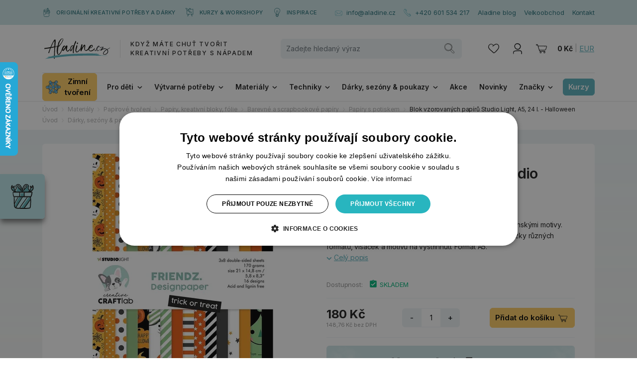

--- FILE ---
content_type: image/svg+xml
request_url: http://cdn.aladine.cz/res/crc-802407098/pages/images/noresize/sv-ic-zarovka.svg
body_size: 3226
content:
<?xml version="1.0" encoding="UTF-8"?>
<svg id="SVGDoc" width="37" height="55" xmlns="http://www.w3.org/2000/svg" version="1.1" xmlns:xlink="http://www.w3.org/1999/xlink" xmlns:avocode="https://avocode.com/" viewBox="0 0 37 55"><defs></defs><desc>Generated with Avocode.</desc><g><g><title>Fill 1</title><path d="M36.68955,15.96534c0.011,1.79598 -0.31442,3.60113 -0.81847,5.31965c-1.03939,3.54761 -2.93734,6.81977 -4.85386,9.95523c-0.92984,1.5196 -1.88352,3.02145 -2.87111,4.5037c-0.47586,0.71397 -0.87702,1.46781 -1.31484,2.2039c-0.05431,0.09178 -0.1053,0.18356 -0.15469,0.27534c0.14369,0.33309 0.13601,0.74617 0.05958,1.09473c0.3536,0.60764 0.45982,1.44822 0.42659,2.05425c-0.04835,0.87966 -0.41559,1.71165 -0.97064,2.38826c0.55848,0.50314 0.71913,1.51456 0.71569,2.1945c-0.00848,1.86301 -1.37523,3.45664 -2.89655,4.3788c-0.1155,0.06967 -0.23455,0.1359 -0.35441,0.19972c0.04251,1.13884 -1.02919,2.40098 -1.75931,3.06052c-1.19247,1.07605 -2.71379,1.45257 -4.29802,1.40158c-1.48397,-0.04847 -2.95694,-0.40207 -3.91738,-1.6115c-0.44699,-0.56432 -0.78524,-1.24518 -0.91357,-1.95731c-0.03827,-0.20831 -0.05958,-0.44034 -0.05019,-0.66814c-1.26466,-0.40711 -2.46308,-1.11845 -3.14726,-2.28789c-0.7802,-1.33364 -0.73013,-3.30195 0.22527,-4.57692c-1.06929,-1.20691 -1.09129,-3.14554 -0.13773,-4.44331c0.02807,-0.03747 0.06039,-0.06806 0.09522,-0.0935c-0.14793,-0.63662 -0.2899,-1.27233 -0.42075,-1.91492c-0.3536,-1.73892 -1.21367,-3.23984 -2.19026,-4.69918c-0.98759,-1.47629 -2.05849,-2.89403 -3.04356,-4.37204c-1.98367,-2.97814 -3.45572,-6.31492 -3.84931,-9.89736c-0.73769,-6.71768 3.51106,-13.06239 9.24722,-16.24792c2.9645,-1.64633 6.47121,-2.50892 9.86081,-2.14179c3.48803,0.37732 6.87752,1.67773 9.78255,3.63596c2.64069,1.77971 5.10973,4.04983 6.3973,7.02201c0.72589,1.67441 1.13896,3.39041 1.15168,5.22362zM15.61069,18.60099c-0.17852,0.15984 -0.33493,0.34845 -0.52193,0.49809c-0.10622,0.08491 -0.2184,0.15721 -0.33309,0.22264c0.03483,0.52273 0.04159,1.0497 0.05695,1.54688c0.09774,3.36566 0.06543,6.72971 0.25667,10.09193c0.18184,3.2136 0.43519,6.41953 0.5618,9.63646c0.99264,0.13509 1.9871,0.22011 3.00449,0.21931c0.8737,-0.00092 1.7482,-0.06886 2.61777,-0.16752c0.011,-0.05007 0.02716,-0.09946 0.04583,-0.14781c-0.00344,-0.10885 0.00424,-0.21931 0.00344,-0.32805c-0.00264,-0.2491 -0.01364,-0.49729 -0.02211,-0.74548c-0.02979,-0.79968 -0.02716,-1.60291 -0.04251,-2.40442c-0.06715,-3.60193 -0.04423,-7.20649 -0.03059,-10.81014c0.00676,-1.78991 0.04423,-3.57385 0.20224,-5.35792c0.0094,-0.09854 0.01444,-0.19628 0.02131,-0.29402c-0.00516,-0.00596 -0.0102,-0.01111 -0.01444,-0.01707c-0.36036,-0.4581 -0.75224,-0.89581 -1.20186,-1.2689c-0.08067,-0.06715 -0.18528,-0.12833 -0.26686,-0.19628c-0.10622,0.11126 -0.25071,0.24223 -0.2813,0.27363c-0.2915,0.30937 -0.41811,0.74456 -0.76152,1.00719c-0.42671,0.32553 -0.9476,0.2915 -1.37007,-0.01535c-0.15549,-0.11298 -0.27202,-0.24647 -0.39096,-0.396c-0.0833,-0.10542 -0.16236,-0.21255 -0.24051,-0.31957c-0.0102,-0.01192 -0.09442,-0.11985 -0.09522,-0.12501c-0.30261,-0.35773 -0.70377,-0.67306 -0.95356,-1.0709c-0.08158,0.06291 -0.20316,0.13177 -0.24395,0.16832zM11.45876,41.26328c-0.33573,-0.14277 -0.80059,-0.33653 -1.14824,-0.61107c-0.01616,0.48022 0.00344,0.95792 0.21759,1.37947c0.28818,0.56856 0.90521,0.99859 1.48145,1.24002c1.07938,0.45295 2.33807,0.51757 3.49147,0.60935c1.74235,0.13853 3.51186,0.16317 5.25846,0.0833c1.31313,-0.05947 2.72055,-0.2805 3.69291,-1.24942c0.35784,-0.35693 0.62471,-0.76152 0.76828,-1.22982c-0.36541,0.26686 -0.76828,0.4777 -1.18135,0.61795c-0.65015,0.22092 -1.36755,0.24555 -2.04485,0.33825c-0.72084,0.09854 -1.44238,0.18436 -2.16826,0.23455c-1.51273,0.1045 -3.03669,0.01616 -4.53429,-0.21244c-1.36411,-0.2074 -2.5701,-0.66298 -3.83316,-1.20015zM21.21887,51.37572c-0.84091,0.16489 -1.70206,0.22607 -2.5464,0.20568c-1.43221,-0.03495 -2.92985,-0.17084 -4.36046,-0.44115c0.00172,0.00424 0.00252,0.00928 0.00503,0.01364c0.17571,0.43679 0.41239,0.82603 0.75774,1.14904c0.76026,0.71477 1.78957,0.78535 2.784,0.72417c1.10047,-0.06806 2.05931,-0.2711 2.85446,-1.07777c0.17468,-0.1776 0.34947,-0.36884 0.50562,-0.5736zM24.96241,45.19186c-0.02899,-0.1005 -0.05958,-0.20099 -0.08846,-0.30068c-1.24942,0.7633 -2.7351,1.0061 -4.2114,1.06743c-1.99639,0.0835 -4.02004,0.03319 -6.00886,-0.17033c-1.31656,-0.13461 -2.67392,-0.39532 -3.81792,-1.07432c-0.1988,0.67131 -0.32633,1.30598 -0.09682,2.06078c0.25071,0.82291 0.77252,1.40314 1.52636,1.79674c0.70297,0.36718 1.51376,0.51454 2.28892,0.6457c0.89753,0.15252 1.80606,0.24705 2.71207,0.3271c1.77203,0.15677 3.61476,0.14402 5.24998,-0.64995c1.33432,-0.64834 2.91007,-2.03689 2.44612,-3.70247zM34.32421,14.41712c-0.24303,-1.53462 -0.83967,-2.99427 -1.68884,-4.29174c-1.60543,-2.45351 -4.11446,-4.25426 -6.64205,-5.66211c-2.79961,-1.55834 -6.03705,-2.56663 -9.26418,-2.35665c-3.06568,0.19978 -6.17386,1.34068 -8.58676,3.25526c-2.28708,1.8152 -4.213,4.2169 -5.26098,6.96039c-1.18479,3.10408 -1.04706,6.37297 -0.01616,9.50158c1.0819,3.28426 3.10223,5.96917 5.01199,8.80023c0.95184,1.41129 1.96419,2.86682 2.48852,4.50081c0.24819,0.77367 0.3944,1.57278 0.47266,2.38049c0.06543,0.67418 -0.04515,1.32888 -0.22951,1.96982c0.25999,0.22454 0.81847,0.28482 1.10057,0.35119c0.57796,0.13433 1.14824,0.28815 1.72792,0.41148c-0.06543,-1.60935 -0.14953,-3.21709 -0.23375,-4.82563c-0.08754,-1.67055 -0.2192,-3.33778 -0.30594,-5.00925c-0.0841,-1.62803 -0.09602,-3.2587 -0.11137,-4.88936c-0.01616,-1.67903 0.08846,-3.35222 0.10885,-5.02965c0.0102,-0.81619 -0.02979,-1.63399 0.00768,-2.44938c0.02635,-0.5755 -0.10714,-1.54298 0.55917,-1.79377c0.62391,-0.23382 1.02758,1.37805 1.11432,1.75296c0.0008,0.00436 0.0016,0.0086 0.0016,0.01364c0.33149,-0.45572 0.78192,-1.04142 1.38967,-1.0397c0.62047,0.0016 1.17035,0.6265 1.59867,0.99293c0.176,0.15049 0.35189,0.29583 0.51345,0.45824c0.15033,-0.18706 0.31614,-0.35795 0.4801,-0.53469c0.36724,-0.39543 0.748,-0.74822 1.32504,-0.7457c0.59411,0.00344 1.10069,0.42603 1.53668,0.78559c0.02131,-0.33067 0.07734,-0.65722 0.12753,-0.98789c0.05695,-0.37411 0.10278,-0.74731 0.31442,-1.07041c0.22011,-0.33663 0.68257,-0.33663 0.90349,0c0.2703,0.41148 0.29414,0.937 0.36552,1.4122c0.07986,0.51865 0.11722,1.0397 0.16821,1.56178c0.1037,1.04657 0.01283,2.06426 -0.02968,3.11072c-0.15389,3.75533 -0.0715,7.54024 -0.00768,11.29718c0.03231,1.87973 0.0731,3.76038 0.09258,5.64011c0.00435,0.36299 0.07826,0.90628 0.07562,1.43341c0.36048,-0.11817 0.68853,-0.30695 0.96559,-0.58753c0.1768,-0.17846 0.29998,-0.37239 0.40024,-0.57893c0.08422,-0.51268 0.1972,-1.01253 0.33745,-1.5337c0.43003,-1.60006 1.33352,-3.09972 2.20985,-4.49324c0.93832,-1.49118 1.85029,-3.00103 2.72731,-4.52889c1.70924,-2.97731 3.3165,-6.08895 4.03207,-9.47258c0.32473,-1.53118 0.46658,-3.15508 0.22011,-4.70918z" fill="#5bb2bd" fill-opacity="1"></path></g></g></svg>